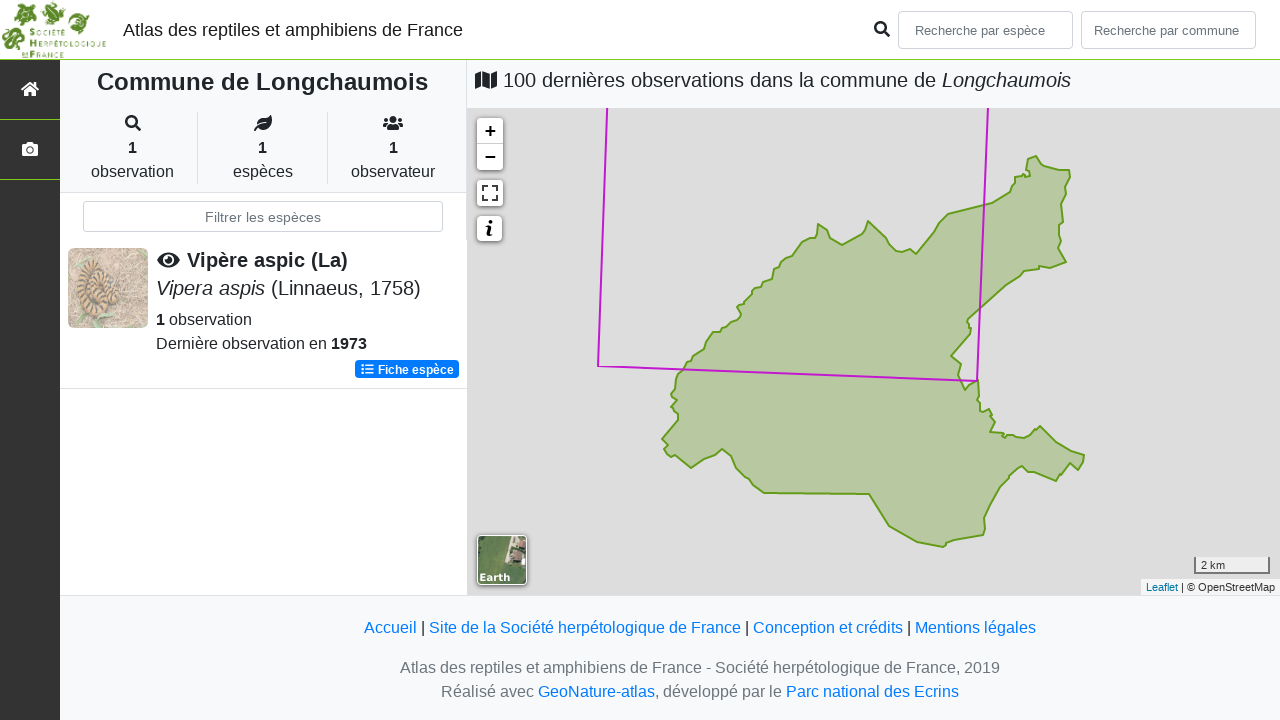

--- FILE ---
content_type: text/html; charset=utf-8
request_url: https://atlas.lashf.org/commune/39297
body_size: 8976
content:
<!doctype html>

<html lang='fr'>

<head>
<base href="">
    <meta name="viewport" content="width=device-width, initial-scale=1.0">

    <title>
    
    
        Commune de Longchaumois
    
 | Atlas des reptiles et amphibiens de France - Société herpétologique de France</title>
    
    

    <!-- Jquery -->
    <script type=text/javascript src="/static/node_modules/jquery/dist/jquery.min.js"></script>
    <script type=text/javascript src="/static/node_modules/jquery-ui-dist/jquery-ui.min.js"></script>
    <script type="text/javascript" src="/static/node_modules/jquery-lazy/jquery.lazy.min.js"></script>
    <link rel="stylesheet" href="/static/node_modules/jquery-ui-dist/jquery-ui.css" />
    <!-- Bootstrap -->
    <link rel="stylesheet" href="/static/node_modules/bootstrap/dist/css/bootstrap.min.css"/>
    <script type=text/javascript src="/static/node_modules/bootstrap/dist/js/bootstrap.bundle.min.js"></script>
    <!-- Leaflet -->
    <script src="/static/node_modules/leaflet/dist/leaflet.js"></script>
    <link rel="stylesheet" href="/static/node_modules/leaflet/dist/leaflet.css" />
   
    <script src="/static/node_modules/leaflet.zoomhome/dist/leaflet.zoomhome.js"></script>
    <link rel="stylesheet" href="/static/node_modules/leaflet.zoomhome/src/css/leaflet.zoomhome.css" />

    <script src="/static/node_modules/leaflet-fullscreen/dist/Leaflet.fullscreen.min.js"></script>
    <link rel="stylesheet" href="/static/node_modules/leaflet-fullscreen/dist/leaflet.fullscreen.css" />
    <!-- Slick -->
    <script src="/static/node_modules/slick-carousel/slick/slick.min.js"></script>
    <link rel="stylesheet" href="/static/node_modules/slick-carousel/slick/slick-theme.css" />
    <link rel="stylesheet" href="/static/node_modules/slick-carousel/slick/slick.css" />
    <!-- fontawesome -->
    <script src="/static/node_modules/%40fortawesome/fontawesome-free/js/all.min.js"></script>
    <!-- CSS Application -->
    <link rel="SHORTCUT ICON" href="/static/custom/images/favicon.ico">
    <link rel="stylesheet" href="/static/css/atlas.css" />

    
    <!-- Additional assets -->
    
    
    <script src="/static/node_modules/leaflet.markercluster/dist/leaflet.markercluster.js"></script>
    <link rel="stylesheet" href="/static/node_modules/leaflet.markercluster/dist/MarkerCluster.css"/>
    <link rel="stylesheet" href="/static/node_modules/leaflet.markercluster/dist/MarkerCluster.Default.css"/>
    <!-- DataTable -->
    <link rel="stylesheet" href="/static/node_modules/datatables.net-bs4/css/dataTables.bootstrap4.css"/>
    <link rel="stylesheet" href="/static/css/listEspeces.css"/>
    <link rel="stylesheet" href="/static/css/icones.css"/>

    <link rel="stylesheet" href="/static/custom/custom.css"/>
    
    

</head>

<body>
<header id="navbar">
    

<script type="text/javascript"> 
    var language = '' ;
</script>


<link href="https://cdnjs.cloudflare.com/ajax/libs/flag-icon-css/3.1.0/css/flag-icon.min.css" rel="stylesheet">
    <nav class="navbar navbar-expand-md navbar-light fixed-top bg-light" role="navigation">
        <a class="navbar-brand" href="/">
            <img class="logoStructure" src="/static/custom/images/logo-structure.png"/>
        </a>
        <a class="navbar-brand titreAppli" href="/">Atlas des reptiles et amphibiens de France</a>
        <button class="navbar-toggler" type="button" data-toggle="collapse" data-target="#navbarSupportedContent"
                aria-controls="navbarSupportedContent" aria-expanded="false" aria-label="Toggle navigation">
            <span class="navbar-toggler-icon"></span>
        </button>

            <div class="collapse navbar-collapse" id="navbarSupportedContent">
            <div class="navbar-nav mr-auto">
            </div>
            <div class="form-inline my-2 my-lg-0">
                <div class="mr-sm-2">
                    <i class="fas fa-search form-control-feedback"></i>
                </div>
                <form method="POST" action="" id='searchFormTaxons' role="search">
                    <div class="form-group has-feedback">
                        <input id="searchTaxons" type="text" class="form-control mr-sm-2 ajax-search small-placeholder"
                               placeholder="Recherche par espèce&nbsp;&nbsp;&nbsp;" loading="false" style="width: 175px;"  />

                    </div>
                    <input id="hiddenInputTaxons" type="hidden"name="cd_ref"/>
                </form>

                <form class="form-inline my-2 my-lg-0" method="POST"
                      onsubmit="completeAction('#searchFormCommunes', hiddenInputCommunes)" id='searchFormCommunes'
                      action=""
                      role="search">
                    <div class="form-group has-feedback">
                        <input id="searchCommunes" type="text" style="width: 175px;"
                               class="form-control mr-sm-2 ajax-search small-placeholder"
                               placeholder="Recherche par commune&nbsp;&nbsp;&nbsp;">
                    </div>
                    <input id="hiddenInputCommunes" type="hidden" name="insee">
                </form>
                <!--- Languages button and dropdown displaid if MULTILINGUAL is True-->
                
                
                
            </div>
        </div>

    </nav>


</header>

<sidebar id="sideBar">
    <ul id="sidebar_menu" class="sidebar-nav">
    <a href="/" id="menu-toggle" data-toggle="tooltip"
       data-original-title="Retour à l'accueil" data-placement="right">
        <li class="sidebar-brand"><span id="main_icon" class="fa fa-home"></span></li>
    </a>
    
    
    <a href="/photos" data-toggle="tooltip" data-original-title="Galerie photos"
       data-placement="right">
        <li class="sidebar-brand"><span class="fa fa-camera"></span></li>
    </a>


</ul>
</sidebar>
<main class="d-flex">

    <div class="container-fluid" id="page">
        
            
        
        
    
    <div class="row h-100 flex-grow-1 p-0 m-0 border-bottom">
        <div class="col-12 col-xl-4 col-lg-5 col-md-6 d-flex flex-column m-0 p-0">
            <div class="bg-light text-center border-bottom border-right p-2">
                
                
                    <h4><b> Commune de Longchaumois</b></h4>
                
                
    <div class="container">
        <div class="row mt-3">
            <div class="col-sm center border-right">
                <i class="fas fa-search"></i>
                <br><strong>1</strong>
                <br>observation
            </div>
            <div class="col-sm center border-right">
                <i class="fas fa-leaf"></i>
                <br><strong>1</strong>
                <br>espèces
            </div>
            <div class="col-sm center">
                <i class="fa fa-users"></i>
                <br><strong>1</strong>
                <br>observateur
            </div>
        </div>
    </div>

            </div>
            
    
        <style>
            #taxonListItem:hover {
                background-color: #cccccc;
                cursor: pointer;
            }

        </style>
    
    <div class="bg-white border-right p-2">

        <div class="col">
            <input id="taxonInput" type="text" class="form-control  form-control-sm" placeholder="Filtrer les espèces">
        </div>

    </div>
    <div id="taxonList" class="d-flex align-content-stretch bg-white flex-grow-1">
        <ul class="list-group w-100">
            
                <li id="taxonListItem" class="media border-bottom p-2" area-code="39297"
                    cdRef="78130" data-toggle="tooltip"
                    data-original-title="Voir les observations sur le territoire">
                <span class="d-none">Reptiles</span>
                <div class="pictoImgList mr-2" data-toggle="tooltip" data-original-title="Reptiles"
                     data-placement="right">
                    
                        
                            
                        
                        <img class="lazy pictoImgList" data-src="https://geonature.lashf.org/api/taxhub//api/tmedias/thumbnail/6880?h=500&amp;w=500">
                    
                </div>
                <div class="media-body">
            <span class="float-right">
                                               
                                                   
                                               
                

            </span>
                    <h5 class="mt-0 mb-1 ">
                        
                            <a data-toggle="tooltip"
                               data-placement="right"><i class="fas fa-eye fa-fw"> </i></a>
                        
                        <strong>
                            Vipère aspic (La)
                        </strong></h5>
                    <h5>
                        <span id="name"><i>Vipera aspis</i> (Linnaeus, 1758)</span>
                    </h5>

                    <strong>1</strong> observation <br>
                    Dernière observation en  <strong>1973</strong>
                    <span class="float-right">
                    <a class="badge badge-primary" href="/espece/78130"
                       data-toggle="tooltip"
                       title="Voir la fiche espèce" data-placement="left">
                        <i class="fas fa-list fa-fw"></i> Fiche espèce</i>
                    </a>
                    </span>

                </div>
            
        </ul>
    </div>

        </div>
        <div class="col-12 col-xl-8 col-lg-7 col-md-6 d-flex flex-column m-0 p-0">
            <div class="bg-light p-2">
                
                    <h5 id="titleMap"><i class="fa fa-map"></i> 100 dernières observations dans la commune de
                        <i>Longchaumois</i></h5>
                
            </div>
            <div class="d-flex align-content-stretch bg-warning flex-grow-1">
                <div class="d-flex flex-grow-1">
                    
    <div id="loaderSpinner" class="spinner-grow text-primary" style="width: 3rem; height: 3rem;" role="status">
        <span class="sr-only">Chargement...</span>
    </div>

                    <div id="map" style="height: unset;flex:1;"></div>
                </div>
            </div>
        </div>
    </div>

    



    </div>
</main>


    <footer>
            <footer class="footer">
        <p>
            <a href="/">Accueil</a> |
            <a href="http://lashf.org" target="_blank">Site de la Société herpétologique de France</a> |
            <a data-toggle="modal" href="/static/custom/templates/credits.html" data-target="#modalCredits">Conception et crédits</a> |
            <a data-toggle="modal" href="/static/custom/templates/mentions-legales.html" data-target="#modalMentions">Mentions légales</a>
        <p>

        <div id="clear">
            <p class="text-muted">
                Atlas des reptiles et amphibiens de France - Société herpétologique de France, 2019
                <br/>
                Réalisé avec <a href="https://github.com/PnX-SI/GeoNature-atlas" target="_blank">GeoNature-atlas</a>, développé par le <a href="http://www.ecrins-parcnational.fr" target="_blank">Parc national des Ecrins</a>
            </p>
        </div>
    </footer>

    <div class="modal fade text-center" id="modalCredits">
      <div class="modal-dialog">
        <div class="modal-content">
        </div>
      </div>
    </div>

    <div class="modal fade text-center" id="modalMentions">
      <div class="modal-dialog">
        <div class="modal-content">
        </div>
      </div>
    </div>

    
    <!-- Script Google Analytics -->
    <script>
      (function(i,s,o,g,r,a,m){i['GoogleAnalyticsObject']=r;i[r]=i[r]||function(){
      (i[r].q=i[r].q||[]).push(arguments)},i[r].l=1*new Date();a=s.createElement(o),
      m=s.getElementsByTagName(o)[0];a.async=1;a.src=g;m.parentNode.insertBefore(a,m)
      })(window,document,'script','https://www.google-analytics.com/analytics.js','ga');

      ga('create', 'UA-149427337-1', 'auto');
      ga('send', 'pageview');
    </script>
    
    </footer>


</body>


    <script>
        var configuration = {"AFFICHAGE_DERNIERES_OBS": true, "AFFICHAGE_EN_CE_MOMENT": true, "AFFICHAGE_FOOTER": true, "AFFICHAGE_INTRODUCTION": true, "AFFICHAGE_LOGOS_HOME": true, "AFFICHAGE_MAILLE": true, "AFFICHAGE_NOUVELLES_ESPECES": true, "AFFICHAGE_RANG_STAT": false, "AFFICHAGE_RECHERCHE_AVANCEE": false, "AFFICHAGE_STAT_GLOBALES": true, "ANONYMIZE": false, "ATTR_AUDIO": 5, "ATTR_CHOROLOGIE": 103, "ATTR_COMMENTAIRE": 101, "ATTR_DAILYMOTION": 8, "ATTR_DESC": 100, "ATTR_LIEN": 3, "ATTR_MAIN_PHOTO": 1, "ATTR_MILIEU": 102, "ATTR_OTHER_PHOTO": 2, "ATTR_PDF": 4, "ATTR_VIDEO_HEBERGEE": 6, "ATTR_VIMEO": 9, "ATTR_YOUTUBE": 7, "AVAILABLE_LANGUAGES": {"en": {"flag_icon": "flag-icon-gb", "months": ["January", "February", "March", "April", "May", "June", "July", "August", "September", "October", "November", "December"], "name": "English"}, "fr": {"flag_icon": "flag-icon-fr", "months": ["Janvier", "F\u00e9vrier", "Mars", "Avril", "Mai", "Juin", "Juillet", "Ao\u00fbt", "Septembre", "Octobre", "Novembre", "Decembre"], "name": "Fran\u00e7ais"}, "it": {"flag_icon": "flag-icon-it", "months": ["Gennaio", "Febbraio", "Marzo", "Aprile", "Maggio", "Giugno", "Luglio", "Agosto", "Settembre", "Ottobre", "Novembre", "Dicembre"], "name": "Italiano"}}, "CUSTOM_LOGO_LINK": "", "DEFAULT_LANGUAGE": "fr", "DISPLAY_PATRIMONIALITE": false, "GLOSSAIRE": false, "ID_GOOGLE_ANALYTICS": "UA-149427337-1", "IGNAPIKEY": "choisirgeoportail", "INTERACTIVE_MAP_LIST": true, "LIMIT_CLUSTER_POINT": 1000, "LIMIT_FICHE_LISTE_HIERARCHY": 28, "LIMIT_RANG_TAXONOMIQUE_HIERARCHIE": 13, "MAP": {"BORDERS_COLOR": "#000000", "BORDERS_WEIGHT": 1, "ENABLE_SCALE": true, "ENABLE_SLIDER": true, "FIRST_MAP": {"attribution": "\u0026copy OpenStreetMap", "tileName": "OSM", "url": "//{s}.tile.openstreetmap.fr/hot/{z}/{x}/{y}.png"}, "LAT_LONG": [46.56, 2.553], "MASK_STYLE": {"fill": false, "fillColor": "#020202", "fillOpacity": 0.3}, "MAX_BOUNDS": [[-180, -90], [180, 90]], "MIN_ZOOM": 1, "SECOND_MAP": {"attribution": "\u0026copy; \u003ca href=\"http://www.ign.fr/\"\u003eIGN\u003c/a\u003e", "tileName": "Ortho IGN", "url": "https://wxs.ign.fr/choisirgeoportail/geoportail/wmts?LAYER=ORTHOIMAGERY.ORTHOPHOTOS\u0026EXCEPTIONS=text/xml\u0026FORMAT=image/jpeg\u0026SERVICE=WMTS\u0026VERSION=1.0.0\u0026REQUEST=GetTile\u0026STYLE=normal\u0026TILEMATRIXSET=PM\u0026TILEMATRIX={z}\u0026TILEROW={y}\u0026TILECOL={x}"}, "STEP": 1, "ZOOM": 6}, "MULTILINGUAL": false, "NB_DAY_LAST_OBS": "30 day", "NB_LAST_OBS": 100, "NOM_APPLICATION": "Atlas des reptiles et amphibiens de France", "ORGANISM_MODULE": "False", "PATRIMONIALITE": {"config": {"oui": {"icon": "custom/images/logo_patrimonial.png", "text": "Ce taxon est patrimonial"}}, "label": "Patrimonial"}, "PROTECTION": true, "RANG_STAT": [{"phylum": ["Arthropoda", "Mollusca"]}, {"phylum": ["Chordata"]}, {"regne": ["Plantae"]}], "RANG_STAT_FR": ["Faune invert\u00e9br\u00e9e", "Faune vert\u00e9br\u00e9e", "Flore"], "REDIMENSIONNEMENT_IMAGE": true, "REMOTE_MEDIAS_PATH": "media/taxhub/", "REMOTE_MEDIAS_URL": "https://geonature.lashf.org/api/taxhub/", "SPLIT_NOM_VERN": true, "STATIC_PAGES": {}, "STRUCTURE": "Soci\u00e9t\u00e9 herp\u00e9tologique de France", "TAXHUB_URL": "https://geonature.lashf.org/api/taxhub/", "TEXT_LAST_OBS": "Les observations naturalistes de ces 30 derniers jours |", "URL_APPLICATION": "", "ZOOM_LEVEL_POINT": 11};
    </script>
    <!-- main JS -->
    <script src="/static/main.js"></script>

<script>
    
</script>

    
    <script type="text/javascript">
        var configuration = {"AFFICHAGE_DERNIERES_OBS": true, "AFFICHAGE_EN_CE_MOMENT": true, "AFFICHAGE_FOOTER": true, "AFFICHAGE_INTRODUCTION": true, "AFFICHAGE_LOGOS_HOME": true, "AFFICHAGE_MAILLE": true, "AFFICHAGE_NOUVELLES_ESPECES": true, "AFFICHAGE_RANG_STAT": false, "AFFICHAGE_RECHERCHE_AVANCEE": false, "AFFICHAGE_STAT_GLOBALES": true, "ANONYMIZE": false, "ATTR_AUDIO": 5, "ATTR_CHOROLOGIE": 103, "ATTR_COMMENTAIRE": 101, "ATTR_DAILYMOTION": 8, "ATTR_DESC": 100, "ATTR_LIEN": 3, "ATTR_MAIN_PHOTO": 1, "ATTR_MILIEU": 102, "ATTR_OTHER_PHOTO": 2, "ATTR_PDF": 4, "ATTR_VIDEO_HEBERGEE": 6, "ATTR_VIMEO": 9, "ATTR_YOUTUBE": 7, "AVAILABLE_LANGUAGES": {"en": {"flag_icon": "flag-icon-gb", "months": ["January", "February", "March", "April", "May", "June", "July", "August", "September", "October", "November", "December"], "name": "English"}, "fr": {"flag_icon": "flag-icon-fr", "months": ["Janvier", "F\u00e9vrier", "Mars", "Avril", "Mai", "Juin", "Juillet", "Ao\u00fbt", "Septembre", "Octobre", "Novembre", "Decembre"], "name": "Fran\u00e7ais"}, "it": {"flag_icon": "flag-icon-it", "months": ["Gennaio", "Febbraio", "Marzo", "Aprile", "Maggio", "Giugno", "Luglio", "Agosto", "Settembre", "Ottobre", "Novembre", "Dicembre"], "name": "Italiano"}}, "CUSTOM_LOGO_LINK": "", "DEFAULT_LANGUAGE": "fr", "DISPLAY_PATRIMONIALITE": false, "GLOSSAIRE": false, "ID_GOOGLE_ANALYTICS": "UA-149427337-1", "IGNAPIKEY": "choisirgeoportail", "INTERACTIVE_MAP_LIST": true, "LIMIT_CLUSTER_POINT": 1000, "LIMIT_FICHE_LISTE_HIERARCHY": 28, "LIMIT_RANG_TAXONOMIQUE_HIERARCHIE": 13, "MAP": {"BORDERS_COLOR": "#000000", "BORDERS_WEIGHT": 1, "ENABLE_SCALE": true, "ENABLE_SLIDER": true, "FIRST_MAP": {"attribution": "\u0026copy OpenStreetMap", "tileName": "OSM", "url": "//{s}.tile.openstreetmap.fr/hot/{z}/{x}/{y}.png"}, "LAT_LONG": [46.56, 2.553], "MASK_STYLE": {"fill": false, "fillColor": "#020202", "fillOpacity": 0.3}, "MAX_BOUNDS": [[-180, -90], [180, 90]], "MIN_ZOOM": 1, "SECOND_MAP": {"attribution": "\u0026copy; \u003ca href=\"http://www.ign.fr/\"\u003eIGN\u003c/a\u003e", "tileName": "Ortho IGN", "url": "https://wxs.ign.fr/choisirgeoportail/geoportail/wmts?LAYER=ORTHOIMAGERY.ORTHOPHOTOS\u0026EXCEPTIONS=text/xml\u0026FORMAT=image/jpeg\u0026SERVICE=WMTS\u0026VERSION=1.0.0\u0026REQUEST=GetTile\u0026STYLE=normal\u0026TILEMATRIXSET=PM\u0026TILEMATRIX={z}\u0026TILEROW={y}\u0026TILECOL={x}"}, "STEP": 1, "ZOOM": 6}, "MULTILINGUAL": false, "NB_DAY_LAST_OBS": "30 day", "NB_LAST_OBS": 100, "NOM_APPLICATION": "Atlas des reptiles et amphibiens de France", "ORGANISM_MODULE": "False", "PATRIMONIALITE": {"config": {"oui": {"icon": "custom/images/logo_patrimonial.png", "text": "Ce taxon est patrimonial"}}, "label": "Patrimonial"}, "PROTECTION": true, "RANG_STAT": [{"phylum": ["Arthropoda", "Mollusca"]}, {"phylum": ["Chordata"]}, {"regne": ["Plantae"]}], "RANG_STAT_FR": ["Faune invert\u00e9br\u00e9e", "Faune vert\u00e9br\u00e9e", "Flore"], "REDIMENSIONNEMENT_IMAGE": true, "REMOTE_MEDIAS_PATH": "media/taxhub/", "REMOTE_MEDIAS_URL": "https://geonature.lashf.org/api/taxhub/", "SPLIT_NOM_VERN": true, "STATIC_PAGES": {}, "STRUCTURE": "Soci\u00e9t\u00e9 herp\u00e9tologique de France", "TAXHUB_URL": "https://geonature.lashf.org/api/taxhub/", "TEXT_LAST_OBS": "Les observations naturalistes de ces 30 derniers jours |", "URL_APPLICATION": "", "ZOOM_LEVEL_POINT": 11};
        var observations = [{"cd_ref": 78130, "geojson_maille": {"coordinates": [[[[5.867440311, 46.464027144], [5.872179143, 46.554012518], [6.002609657, 46.550663658], [5.997656032, 46.460683755], [5.867440311, 46.464027144]]]], "type": "MultiPolygon"}, "id_maille": 42132, "taxon": "Vip\u00e8re aspic (La) | Vipera aspis"}];
        var areaInfos = {"areaCode": "39297", "areaGeoJson": {"coordinates": [[[[5.892564839, 46.454458722], [5.893326231, 46.454852121], [5.894015532, 46.455532977], [5.894338653, 46.456020373], [5.894144304, 46.456313638], [5.893379181, 46.456612354], [5.892959644, 46.456863565], [5.892601315, 46.457433101], [5.89279034, 46.457801353], [5.893827997, 46.45875632], [5.893976306, 46.459266167], [5.893658957, 46.459846382], [5.893652188, 46.46023491], [5.894208981, 46.460923629], [5.894404612, 46.461612489], [5.894579309, 46.461857655], [5.894961279, 46.462126402], [5.896638817, 46.46317055], [5.897210947, 46.463901217], [5.89760207, 46.464660802], [5.898037627, 46.465102986], [5.899253156, 46.465278483], [5.899478164, 46.465365581], [5.899749008, 46.465750667], [5.900133576, 46.466386064], [5.900751738, 46.466681234], [5.901633362, 46.466952589], [5.90231952, 46.467569505], [5.903220804, 46.467817821], [5.903693907, 46.46813108], [5.904615253, 46.469710648], [5.90501385, 46.470191592], [5.905943863, 46.470831121], [5.906332157, 46.471779074], [5.906758075, 46.472135871], [5.90785102, 46.472332421], [5.908222781, 46.472162568], [5.909432499, 46.472225475], [5.909892424, 46.472681414], [5.910094091, 46.473136721], [5.911169555, 46.473347201], [5.91180239, 46.473572559], [5.912463552, 46.474010743], [5.912608216, 46.474277375], [5.912959776, 46.474559456], [5.913594079, 46.47478747], [5.914579027, 46.474792081], [5.915209742, 46.474879611], [5.91559042, 46.475071735], [5.916164, 46.475724787], [5.916335608, 46.47634845], [5.916234108, 46.476743006], [5.915854806, 46.477332975], [5.915234908, 46.477960619], [5.915358057, 46.478385483], [5.915723418, 46.478583405], [5.916475563, 46.478623678], [5.916998278, 46.478568884], [5.917380061, 46.478659154], [5.917495407, 46.479132874], [5.917760753, 46.479533381], [5.918557251, 46.480109544], [5.919238386, 46.480406615], [5.919805512, 46.48093727], [5.920034667, 46.481051256], [5.920200766, 46.481205599], [5.920415034, 46.481893945], [5.920633963, 46.482109111], [5.921393238, 46.482573574], [5.921635818, 46.482645764], [5.922143801, 46.48270486], [5.922678225, 46.48264884], [5.92335922, 46.482820643], [5.923649086, 46.483044801], [5.924176871, 46.48391074], [5.924945324, 46.48449659], [5.926056511, 46.484322166], [5.926566975, 46.484378475], [5.926995624, 46.484611686], [5.927278861, 46.484906289], [5.927309209, 46.486176022], [5.927528541, 46.48666509], [5.927973099, 46.487048369], [5.928877621, 46.487300015], [5.929475136, 46.487567635], [5.930330757, 46.488632389], [5.931438439, 46.489410438], [5.932006069, 46.489655384], [5.932632693, 46.489760048], [5.934127986, 46.490224463], [5.934551367, 46.490503737], [5.935012656, 46.491123542], [5.936378582, 46.492358066], [5.937056527, 46.493172335], [5.937404893, 46.493390452], [5.938212843, 46.493759847], [5.939676052, 46.494206997], [5.940305875, 46.494297121], [5.941403455, 46.494254459], [5.942016094, 46.494461255], [5.942650742, 46.495341486], [5.942664586, 46.495597936], [5.942420102, 46.496386365], [5.942449601, 46.496836144], [5.942672023, 46.497234099], [5.94308423, 46.497570399], [5.943340752, 46.497633176], [5.944063498, 46.49741362], [5.944654551, 46.496978491], [5.945949366, 46.496238678], [5.946540054, 46.495580081], [5.947183351, 46.494422728], [5.948406329, 46.493610848], [5.948983433, 46.493329238], [5.949732582, 46.493189159], [5.950488119, 46.492902034], [5.951118625, 46.492811865], [5.951536071, 46.492979498], [5.95222012, 46.493034817], [5.952871226, 46.493204518], [5.955394006, 46.494398115], [5.958136852, 46.495437285], [5.958613686, 46.495736716], [5.9590365, 46.496218662], [5.959377575, 46.49692529], [5.959796921, 46.498184057], [5.9600978, 46.49843848], [5.966212786, 46.49432417], [5.966889532, 46.493717292], [5.967368433, 46.493071394], [5.968175387, 46.492460225], [5.968494799, 46.492360017], [5.969052316, 46.49193644], [5.969598768, 46.49133383], [5.969980812, 46.491186035], [5.971666429, 46.491042193], [5.974648792, 46.491757558], [5.974973099, 46.491747313], [5.97640384, 46.490710747], [5.976601668, 46.490749747], [5.980311723, 46.49355817], [5.982671062, 46.49578269], [5.984491779, 46.497841914], [5.985343578, 46.498575685], [5.986033384, 46.49913887], [5.987582708, 46.500003981], [5.988564805, 46.500304502], [6.00276169, 46.50271229], [6.00833871, 46.504950857], [6.008962205, 46.505347151], [6.009646298, 46.506604202], [6.010388056, 46.507439816], [6.010553501, 46.508332057], [6.010490583, 46.508799584], [6.011447049, 46.509103294], [6.012813126, 46.509072704], [6.013318235, 46.509403611], [6.013817491, 46.509345394], [6.01392051, 46.508801114], [6.01506198, 46.509027827], [6.01576547, 46.509004764], [6.015342163, 46.510128796], [6.014277979, 46.51049748], [6.014752426, 46.510981477], [6.015063271, 46.511999638], [6.014949106, 46.513002875], [6.01687038, 46.513427071], [6.017597262, 46.513778241], [6.018361337, 46.512892107], [6.019613435, 46.511768702], [6.020371245, 46.511382832], [6.020595439, 46.511448096], [6.021409016, 46.511103098], [6.022369779, 46.510847017], [6.02331193, 46.51084373], [6.024936466, 46.510671895], [6.025598402, 46.510464242], [6.026479602, 46.510421091], [6.028286125, 46.510565185], [6.028968124, 46.510554325], [6.029285626, 46.509574514], [6.029341953, 46.508803472], [6.029070741, 46.508338477], [6.028423744, 46.507663566], [6.027963912, 46.506669207], [6.027686633, 46.506376481], [6.027689423, 46.506144822], [6.028042028, 46.505374042], [6.027950444, 46.504759207], [6.027608217, 46.504142901], [6.026356191, 46.502394562], [6.02629574, 46.502151961], [6.026298418, 46.50173017], [6.026832842, 46.499651572], [6.02689982, 46.498226041], [6.026742658, 46.497957166], [6.025839015, 46.497686431], [6.025628463, 46.497560443], [6.025516049, 46.49734535], [6.025694964, 46.496995488], [6.025806629, 46.49635094], [6.025712447, 46.495641555], [6.02549475, 46.495175136], [6.025527619, 46.494921053], [6.026180315, 46.493704391], [6.026037349, 46.493150388], [6.025403485, 46.492002934], [6.025428831, 46.491777886], [6.025744172, 46.491418103], [6.026713391, 46.490827437], [6.027072032, 46.49000243], [6.027719689, 46.48937792], [6.028149771, 46.488806031], [6.027366087, 46.488437515], [6.023782746, 46.487834935], [6.022530029, 46.487288664], [6.022421178, 46.487607833], [6.018861736, 46.487693819], [6.018725979, 46.486962099], [6.016250474, 46.486996835], [6.014677836, 46.486868028], [6.013679797, 46.486584374], [6.013271615, 46.48632751], [6.012163456, 46.485372719], [6.010218928, 46.484579628], [6.007454405, 46.483227779], [5.994334132, 46.475229986], [5.99443935, 46.474865886], [5.99416778, 46.474694586], [5.994090223, 46.4745173], [5.994464536, 46.47427951], [5.994768834, 46.473954346], [5.994841706, 46.473096388], [5.995362507, 46.47308003], [5.995455273, 46.472536937], [5.99494847, 46.471786991], [5.992716004, 46.469607165], [5.991612314, 46.468697128], [5.99093531, 46.468313867], [5.990307137, 46.467703148], [5.98929469, 46.467195296], [5.98846015, 46.46641155], [5.988581673, 46.466273206], [5.991969565, 46.464512066], [5.990950866, 46.461963399], [5.9934564, 46.458552862], [5.994108647, 46.458890799], [5.994370159, 46.459212845], [5.994824789, 46.459513607], [5.997004237, 46.460283649], [5.997915182, 46.460914844], [5.998146229, 46.458309991], [5.998110095, 46.457035876], [5.998020104, 46.456679598], [5.997501351, 46.456066046], [5.998293583, 46.455772214], [5.998541853, 46.455402549], [5.998390564, 46.45476133], [5.998837362, 46.454326979], [5.998393354, 46.453531247], [5.999454178, 46.453167275], [5.999899274, 46.45338987], [6.000384695, 46.453824066], [6.001493448, 46.453833677], [6.002717516, 46.452598517], [6.001851889, 46.452339229], [6.003701249, 46.450835308], [6.003753827, 46.450653703], [6.00200753, 46.448557692], [6.00271662, 46.448342605], [6.003645837, 46.448408276], [6.004439242, 46.448351358], [6.005274423, 46.448437512], [6.006286488, 46.448350496], [6.006767166, 46.448107155], [6.006073253, 46.447509066], [6.007206088, 46.447082747], [6.007924905, 46.447848681], [6.008239991, 46.447723236], [6.009757992, 46.447685935], [6.010831722, 46.447370172], [6.012224734, 46.447241518], [6.01254083, 46.447063769], [6.013716243, 46.447055278], [6.014109202, 46.44708906], [6.014710684, 46.447263316], [6.015687991, 46.447798001], [6.017448612, 46.449130193], [6.017893692, 46.448903965], [6.019051334, 46.449845666], [6.02085291, 46.448571599], [6.024685897, 46.446082163], [6.028281133, 46.444364847], [6.029862253, 46.443893064], [6.031792632, 46.443466953], [6.034387214, 46.443077225], [6.033741211, 46.441305663], [6.032258049, 46.439621218], [6.029297055, 46.44108575], [6.027855869, 46.439873226], [6.026361129, 46.438398977], [6.026013251, 46.438519037], [6.024634922, 46.43683893], [6.021429643, 46.437705981], [6.02102722, 46.437923888], [6.020846133, 46.438208026], [6.018127017, 46.438511533], [6.016973797, 46.439012398], [6.015995497, 46.438999499], [6.014971084, 46.439142802], [6.013924752, 46.439762463], [6.013218237, 46.44030466], [6.012836666, 46.440452601], [6.012576399, 46.44046037], [6.011635479, 46.439967956], [6.009007016, 46.438348578], [6.00864835, 46.438037235], [6.008442407, 46.437540742], [6.006778095, 46.436289692], [6.005329262, 46.435376269], [6.004800419, 46.434316967], [6.003517642, 46.433245963], [6.001845181, 46.43132103], [6.000581192, 46.429404261], [5.999985535, 46.428264694], [6.000113345, 46.4262041], [6.000301297, 46.425545854], [5.999986273, 46.424745838], [5.999512738, 46.424214914], [5.999030022, 46.424180742], [5.998517661, 46.424247369], [5.997055021, 46.423691055], [5.996462303, 46.423599386], [5.995763613, 46.423547441], [5.994920417, 46.423735375], [5.993500358, 46.423384252], [5.992975757, 46.423489022], [5.991172531, 46.422946071], [5.98970193, 46.423003527], [5.98683098, 46.422164075], [5.986845606, 46.421812261], [5.986436142, 46.421544535], [5.985823597, 46.421399265], [5.984386101, 46.421465699], [5.976786939, 46.422564362], [5.970498097, 46.424926898], [5.967326483, 46.426198847], [5.965027453, 46.4285672], [5.96031455, 46.433792417], [5.957807157, 46.433842996], [5.954731408, 46.433746936], [5.94646892, 46.433825339], [5.946256533, 46.433584824], [5.945499336, 46.43387469], [5.941483825, 46.433872804], [5.938623192, 46.433970809], [5.938121818, 46.434099053], [5.936881258, 46.433908409], [5.924404846, 46.434002539], [5.923506871, 46.434391377], [5.922444068, 46.435182703], [5.920544686, 46.435977402], [5.919283018, 46.43731623], [5.917986896, 46.437865682], [5.916596322, 46.439111358], [5.914830638, 46.439924165], [5.914171722, 46.440814125], [5.913036618, 46.442721827], [5.909860486, 46.444489621], [5.907525285, 46.443083973], [5.903908228, 46.442155116], [5.901518868, 46.441074212], [5.899320832, 46.439912711], [5.897117677, 46.44098504], [5.893881975, 46.443111614], [5.893339319, 46.443005525], [5.892441822, 46.44257413], [5.891165813, 46.443338111], [5.889942572, 46.444557579], [5.891380223, 46.445465495], [5.889499623, 46.44677729], [5.892050498, 46.449159092], [5.89364961, 46.450478283], [5.894906346, 46.451338482], [5.894898137, 46.452756061], [5.89429221, 46.452933611], [5.893535135, 46.453506048], [5.893074612, 46.454237664], [5.892564839, 46.454458722]]]], "type": "MultiPolygon"}, "areaName": "Longchaumois"};
        var sheetType = "commune";
        var communeArea = false;
        if (sheetType === 'commune') {
            var communeArea = true;
        }
        ;
        var url_limit_territory = "/static/custom/territoire.json";
    </script>
    <script src="/static/custom/maps-custom.js"></script>
    <script src="/static/listeEspeces.js"></script>
    <script src="/static/mapGenerator.js"></script>
    <script src="/static/mapAreas.js"></script>


</html>

--- FILE ---
content_type: application/javascript; charset=utf-8
request_url: https://atlas.lashf.org/static/listeEspeces.js
body_size: 273
content:
$(".lazy").lazy({
          effect: "fadeIn",
          effectTime: 2000,
          threshold: 0
        });
$('[data-toggle="tooltip"]').tooltip();
$(document).ready(function(){
  $("#taxonInput").on("keyup", function() {
    var value = $(this).val().toLowerCase();
    $("#taxonList li").filter(function() {
      $(this).toggle($(this).text().toLowerCase().indexOf(value) > -1)
    });
  });
});